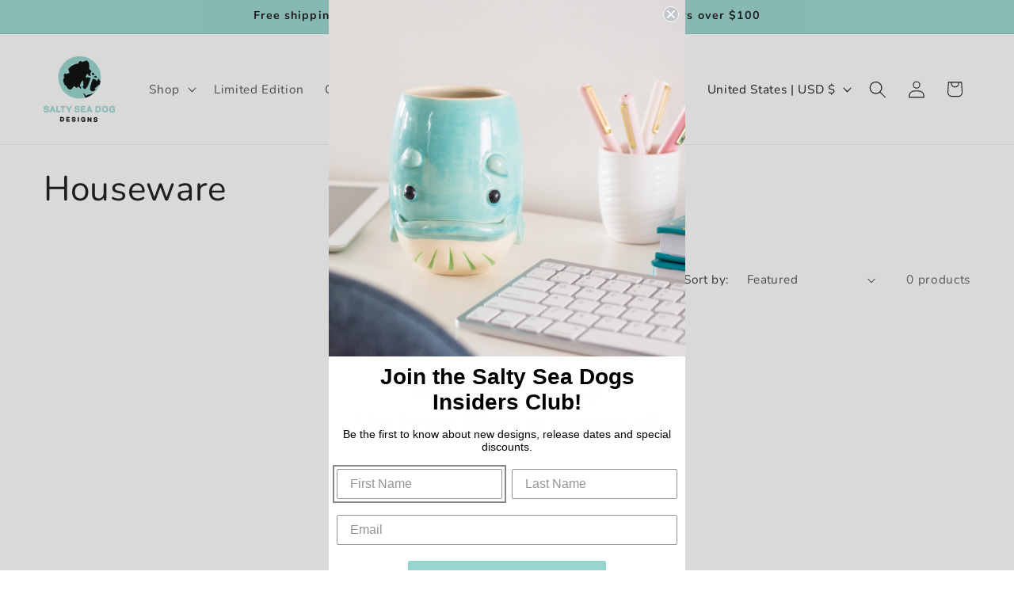

--- FILE ---
content_type: application/x-javascript
request_url: https://app.cart-bot.net/public/status/shop/salty-sea-dog-designs.myshopify.com.js?1768635290
body_size: -166
content:
var giftbee_settings_updated='1738704718c';